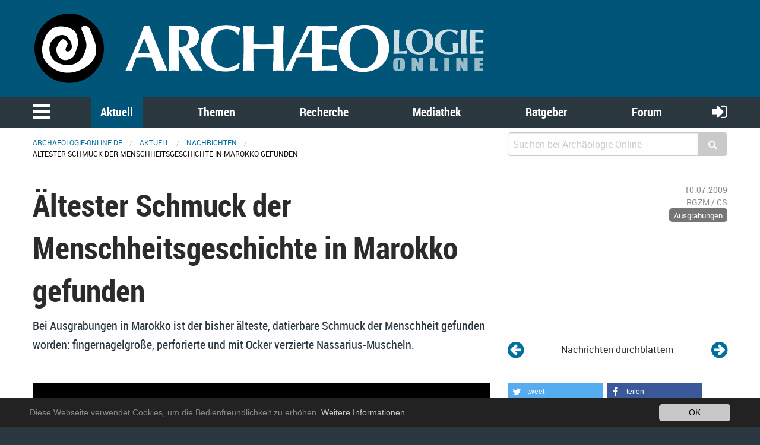

--- FILE ---
content_type: text/html; charset=utf-8
request_url: https://www.archaeologie-online.de/nachrichten/aeltester-schmuck-der-menschheitsgeschichte-in-marokko-gefunden-1314/
body_size: 9062
content:
<!DOCTYPE html>
<html lang="de">
<head> <meta charset="utf-8"> <!-- 	This website is powered by TYPO3 - inspiring people to share! 	TYPO3 is a free open source Content Management Framework initially created by Kasper Skaarhoj and licensed under GNU/GPL. 	TYPO3 is copyright 1998-2019 of Kasper Skaarhoj. Extensions are copyright of their respective owners. 	Information and contribution at https://typo3.org/ --> <base href="https://www.archaeologie-online.de/"> <link rel="shortcut icon" href="https://static.archaeologie-online.de/fileadmin/ao/Icons/favicon.ico" type="image/x-icon"> <meta property="og:title" content="Ältester Schmuck der Menschheitsgeschichte in Marokko gefunden" /> <meta property="og:type" content="article" /> <meta property="og:url" content="https://www.archaeologie-online.de/nachrichten/aeltester-schmuck-der-menschheitsgeschichte-in-marokko-gefunden-1314/" /> <meta property="og:site_name" content="Archäologie Online" /> <meta property="og:image" content="https://www.archaeologie-online.de/fileadmin/img/news-archiv/aeltester_schmuck.jpg" /> <meta property="og:image:width" content="800" /> <meta property="og:image:height" content="603" /> <meta name="description" content="Bei Ausgrabungen in Marokko ist der bisher älteste, datierbare Schmuck der Menschheit gefunden worden: fingernagelgroße, perforierte und mit Ocker verzierte Nassarius-Muscheln." /> <meta property="og:description" content="Bei Ausgrabungen in Marokko ist der bisher älteste, datierbare Schmuck der Menschheit gefunden worden: fingernagelgroße, perforierte und mit Ocker verzierte Nassarius-Muscheln." /> <meta property="fb:pages" content="182219405149723" /> <meta name="twitter:card" content="summary" /> <meta name="twitter:site" content="@ArchaeologieOn" /> <meta name="twitter:creator" content="@ArchaeologieOn" /> <meta name="generator" content="TYPO3 CMS"> <meta name="robots" content="INDEX,FOLLOW"> <meta name="viewport" content="width=device-width,initial-scale=1,maximum-scale=1.0,user-scalable=no"> <meta name="keywords" content="Archäologie"> <meta name="description" content="Aktuelle Meldungen aus der Archäologie: Ausgrabungen, Forschungsergebnisse, neue Veröffentlichungen u.v.m."> <link rel="stylesheet" type="text/css" href="https://static.archaeologie-online.de/typo3temp/assets/css/d005fc9e9e.css?1611959278" media="all"> <link rel="stylesheet" type="text/css" href="/typo3conf/ext/jh_magnificpopup/Resources/Public/css/magnific-popup.css?1533913472" media="all"> <link rel="stylesheet" type="text/css" href="/typo3conf/ext/mindshape_cookie_hint/Resources/Public/Css/dark-bottom.css?1553197403" media="all"> <link rel="stylesheet" type="text/css" href="/typo3conf/ext/solr/Resources/Css/JQueryUi/jquery-ui.custom.css?1509450033" media="all"> <link rel="stylesheet" type="text/css" href="https://static.archaeologie-online.de/fileadmin/f6/css/app.css?1575826509" media="all"> <script src="https://static.archaeologie-online.de/typo3temp/assets/js/dd82474708.js?1499706849" type="text/javascript"></script> <link rel="apple-touch-icon-precomposed" sizes="144x144" href="https://static.archaeologie-online.de/fileadmin/ao/Icons/apple-touch-icon-144x144.png"> <link rel="apple-touch-icon-precomposed" sizes="114x114" href="https://static.archaeologie-online.de/fileadmin/ao/Icons/apple-touch-icon-114x114.png"> <link rel="apple-touch-icon-precomposed" sizes="72x72" href="https://static.archaeologie-online.de/fileadmin/ao/Icons/apple-touch-icon-72x72.png"> <link rel="apple-touch-icon-precomposed" sizes="57x57" href="https://static.archaeologie-online.de/fileadmin/ao/Icons/apple-touch-icon-57x57.png"><title>Ältester Schmuck der Menschheitsgeschichte in Marokko gefunden &#124; Nachricht @ Archäologie Online</title><link rel="alternate" hreflang="de" href="https://www.archaeologie-online.de/nachrichten/aeltester-schmuck-der-menschheitsgeschichte-in-marokko-gefunden-1314/" /><!-- Piwik --> <script type="text/javascript"> var _paq = _paq || []; /* tracker methods like "setCustomDimension" should be called before "trackPageView" */ _paq.push(["setCookieDomain", "*.archaeologie-online.de"]); _paq.push(["setDomains", ["*.archaeologie-online.de","*.archaeologie-online.info"]]); _paq.push(["enableCrossDomainLinking"]); _paq.push(['trackPageView']); _paq.push(['enableLinkTracking']); (function() { var u="https://abacus.archaeologie-online.de/"; _paq.push(['setTrackerUrl', u+'piwik.php']); _paq.push(['setSiteId', '1']); var d=document, g=d.createElement('script'), s=d.getElementsByTagName('script')[0]; g.type='text/javascript'; g.async=true; g.defer=true; g.src=u+'piwik.js'; s.parentNode.insertBefore(g,s); })(); </script> <!-- End Piwik Code --> </head>
<body class="singleColumn" id="page-7"> <header class="ao-header"><div class="row"><div class="small-12 large-8 columns"><a href="/" title="Zur Startseite"><img src="https://static.archaeologie-online.de/fileadmin/f6/img/ao.svg" alt="Archäologie Online" /></a></div></div></header><div class="off-canvas position-left" id="menuOffCanvas" data-off-canvas data-transition="overlap"><div class="row"><nav id="main-menu"><ul class="vertical accordion-menu menu" data-accordion-menu data-multi-open="false" role="menu"><li class="menu-text">Navigation</li><li><a href="/" title="Zur Startseite">Startseite</a></li><li class="is-active"><a href="/aktuell/">Aktuell</a><ul class="menu vertical sublevel-1 is-active"><li class="current"><a href="/nachrichten/" class="current">Nachrichten</a></li><li><a href="/blog/">Kurz notiert</a></li><li><a href="/feeds/">Feeds</a></li><li><a href="/veranstaltungen/">Veranstaltungen</a></li><li><a href="/neu-bei-archaeologie-online/">Neu bei Archäologie Online</a></li><li><a href="/aktuell/">Übersicht</a></li></ul></li><li><a href="/themen/">Themen</a><ul class="menu vertical sublevel-1"><li><a href="/themen/zeiten-kulturen/">Zeiten &amp; Kulturen</a></li><li><a href="/themen/forschungsgebiete/">Forschungsgebiete</a></li><li><a href="/themen/fachthemen/">Fachthemen</a></li><li><a href="/themen/digitale-archaeologie/">Digitale Archäologie</a></li><li><a href="/themen/schwerpunkte/">Schwerpunkte</a></li><li><a href="/themen/fundpunkt/">Alle Artikel nach Erscheinungsdatum</a></li><li><a href="/themen/von-a-bis-z/">Von A bis Z</a></li><li><a href="/themen/">Übersicht</a></li></ul></li><li><a href="/recherche/">Recherche</a><ul class="menu vertical sublevel-1"><li><a href="https://www.archaeologie-online.de/links/">Guide</a></li><li><a href="/recherche/digger/">Digger</a></li><li><a href="/suche/">Suche</a></li><li><a href="/recherche/">Übersicht</a></li></ul></li><li><a href="/mediathek/">Mediathek</a><ul class="menu vertical sublevel-1"><li><a href="/videos/">Videos</a></li><li><a href="/podcasts/">Podcasts</a></li><li><a href="/mediathek/">Übersicht</a></li></ul></li><li><a href="/ratgeber/">Ratgeber</a><ul class="menu vertical sublevel-1"><li><a href="/ratgeber/fuer-studenten/">für Studenten</a></li><li><a href="/ratgeber/fuer-arbeitende-und-arbeitssuchende/">für Arbeitende und Arbeitssuchende</a></li><li><a href="/ratgeber/">Übersicht</a></li></ul></li><li><a href="https://forum.archaeologie.online">Forum</a></li><li><a href="/autoren/">Autoren</a></li></ul></nav></div><button class="close-button" aria-label="schließen" type="button" data-close><span aria-hidden="true">&times;</span></button></div><div class="main-navigation"><nav id="menu"><div class="row"><div class="column shrink"><button class="menu-icon" type="button" data-toggle="menuOffCanvas"></button></div><div class="column"><ul class="medium-horizontal menu expanded text-center align-spaced hide-for-small-only"><li class="active"><a href="/aktuell/">Aktuell</a></li><li><a href="/themen/">Themen</a></li><li><a href="/recherche/">Recherche</a></li><li><a href="/mediathek/">Mediathek</a></li><li><a href="/ratgeber/">Ratgeber</a></li><li><a href="https://forum.archaeologie.online">Forum</a></li></ul></div><div class="column shrink"><a class="login-button" title="anmelden" href="/login/"><i class="fa fa-sign-in" aria-hidden="true"></i></a></div></div></nav></div><div class="off-canvas-content page-content" data-off-canvas-content><div class="row"><div class="column"><nav aria-label="Sie befinden sich hier:" role="navigation"><ul class="breadcrumbs"><li><a href="/">archaeologie-online.de</a></li><li><a href="/aktuell/">Aktuell</a></li><li><a href="/nachrichten/">Nachrichten</a></li><li>Ältester Schmuck der Menschheitsgeschichte in Marokko gefunden</li></ul></nav></div><div class="small-12 medium-4 columns"><div class="tx_solr"><div class="tx-solr-search-form compact"><form method="get" id="tx-solr-search-form-pi-results" action="/suche/" data-suggest="/?eID=tx_solr_suggest&amp;id=268" accept-charset="utf-8"><input type="hidden" name="L" value="0" /><input type="hidden" name="id" value="268" /><div class="input-group"><input type="text" class="tx-solr-q js-solr-q input-group-field" name="tx_solr[q]" value="" placeholder="Suchen bei Archäologie Online" /><div class="input-group-button"><button type="submit" class="clear button"><i class="fa fa-search"></i></button></div></div></form></div></div></div></div><div class="main-content"><!--TYPO3SEARCH_begin--><div class="row"><div class="small-12 columns content"><div class="news news-single"><div class="article" itemscope="itemscope" itemtype="http://schema.org/Article"><div class="row"><div class="header small-12 large-8 columns"><h1 itemprop="headline">Ältester Schmuck der Menschheitsgeschichte in Marokko gefunden</h1></div><div class="footer small-12 large-4 columns"><div class="row"><div class="column small-12 medium-2 large-12 align-right small-text-left medium-text-left large-text-right"><span class="news-list-date"><time datetime="2009-07-10"> 10.07.2009 <meta itemprop="datePublished" content="2009-07-10"/></time></span></div><div class="column small-12 medium-5 large-12 align-right small-text-right medium-text-center large-text-right"><span class="news-list-author" itemprop="author" itemscope="itemscope" itemtype="http://schema.org/Person"><span itemprop="name">RGZM / CS</span></span></div><div class="column small-12 medium-5 large-12 align-right text-right"><span class="news-list-category" xmlns:f="http://typo3.org/ns/TYPO3/CMS/Fluid/ViewHelpers"><span class="label secondary">Ausgrabungen</span></span></div></div></div><div class="small-12 large-8 columns"><div class="teaser-text" itemprop="description"><div class="teaserText"><p>Bei Ausgrabungen in Marokko ist der bisher älteste, datierbare Schmuck der Menschheit gefunden worden: fingernagelgroße, perforierte und mit Ocker verzierte Nassarius-Muscheln.</p></div></div></div><div class="small-12 large-4 columns news-prev-next align-self-bottom"><div class="row"><div class="shrink column"><a title="Fisch auf dem Speiseplan unserer Vorfahren" href="/nachrichten/fisch-auf-dem-speiseplan-unserer-vorfahren-1313/"><i class="fa fa-arrow-circle-left" aria-hidden="true"></i></a></div><div class="column text-center align-self-middle"> Nachrichten durchblättern </div><div class="shrink column"><a title="Kolloquium zur Architektur der mitteldeutschen Frührenaissance" href="/nachrichten/kolloquium-zur-architektur-der-mitteldeutschen-fruehrenaissance-1315/"><i class="fa fa-arrow-circle-right" aria-hidden="true"></i></a></div></div></div></div><div class="row"><div class="small-12 large-8 columns news-text-wrap"><div class="news-img-wrap"><div class="outer"><div class="mediaelement mediaelement-image"><a href="https://static.archaeologie-online.de/fileadmin/_processed_/3/6/csm_aeltester_schmuck_125fd22fd2.jpg" title="Durchbohrte Nassarius-Muscheln (Institute of Archaeology, University of Oxford/Ian Cartwright)" class="magnificpopup" rel="lightbox[myImageSet]"><img title="Durchbohrte Nassarius-Muscheln (Institute of Archaeology, University of Oxford/Ian Cartwright)" alt="Durchbohrte Nassarius-Muscheln (Institute of Archaeology, University of Oxford/Ian Cartwright)" src="https://static.archaeologie-online.de/fileadmin/_processed_/3/6/csm_aeltester_schmuck_73ff408c5b.jpg" width="780" height="588" /></a></div><div class="news-img-caption image-caption"> Durchbohrte Nassarius-Muscheln (Institute of Archaeology, University of Oxford/Ian Cartwright) </div></div></div><div class="news-text" itemprop="articleBody"><p>Die Grotte des Pigeons bei Taforalt in Marokko, von der UNESCO zum Weltkulturerbe erklärt, gewährt immer wieder Einblicke in das Leben der ersten modernen Menschen in Afrika. Eine Begräbnisstätte wie auch Funde von Schmuck und den Knochen erlegter Tiere belegen, dass die Höhle über lange Zeit als Anlaufpunkt diente. </p><p>Bei den Ausgrabungen unter Leitung von Prof. Nick Barton (Institute of Archaeology, University of Oxford) und Dr. Abdeljalil Bouzzougar (Institut National des Sciences de l'Archéologie et Patrimoine, Rabat, Marokko) fanden sich nun die ältesten, als Schmuck verwendeten Nassarius-Muscheln. </p><p>Nur fingernagelgroße, perforierte und teilweise mit rotem Ocker verzierte Muscheln - so muss man sich den Schmuck unserer Vorfahren vorstellen. Die neu entdeckten Muscheln müssen, ausgehend von bereits datierten Muscheln aus höheren Sedimentschichten, die 82 000 Jahre alt sind, noch älter sein. Damit wäre der Schmuck bedeutend älter als die in der Blombos Höhle in Südafrika gefundenen Muscheln derselben Art, deren Alter von 72 000 Jahren belegt ist. Die ältesten Funde solcher Schmuckstücke in Europa sind gerade einmal 40 000 Jahre alt. </p><p>Besonders faszinierend an diesen Schmuckstücken ist die Tatsache, dass ähnliche Stücke in einer geographisch so weit entfernten Region gefunden wurden. Die seit 2005 an dem Projekt beteiligte Archäologin Dr. Elaine Turner vom Römisch-Germanischen Zentralmuseum erklärt, dass das Alter der in Marokko gefundenen Muscheln nahe legt, dass Menschen schon vor mehr als 82 000 Jahren eine fortgeschrittene symbolische Kultur entwickelt hatten: Für sie war mehr von Bedeutung als nur den täglichen Überlebenskampf um Nahrung, Wasser und den Schutz vor Raubtieren.</p></div></div><div class="small-12 large-4 columns"><div class="news-img-wrap"></div><div xmlns:rx="http://typo3.org/ns/Reelworx/RxShariff/ViewHelper"><div data-backend-url="/nachrichten/?eID=shariff" data-services="[&quot;twitter&quot;,&quot;facebook&quot;]" data-lang="de" class="shariff"></div></div><div class="row"><div class="column"><div class="tx-sf-banners"><script type="text/javascript"> if (typeof banners == "undefined") var banners = []; banners.push(['banners-mtiyztq5n', '/nachrichten/?type=9001&tx_sfbanners_pi1%5Baction%5D=getBanners&tx_sfbanners_pi1%5Bcontroller%5D=Banner&tx_sfbanners_pi1%5BcurrentPageUid%5D=7&tx_sfbanners_pi1%5Bhmac%5D=1c6e6d553e66d97d6f084b38dbfe497f8080ac2c&tx_sfbanners_pi1%5BstartingPoint%5D=450&tx_sfbanners_pi1%5Bcategories%5D=&tx_sfbanners_pi1%5BdisplayMode%5D=all&cHash=56a910b317b78aa23e9033584bd1619b']) </script><div class="banners" id="banners-mtiyztq5n"></div></div></div></div></div></div><div class="row"><div class="small-12 large-8 columns"><div class="news-related-wrap"><h5> Verwandte Nachrichten </h5><div class="row small-up-1 medium-up-2 news-related news-related-news"><div class="column flex-container"><div class="card article articletype-0" itemscope="itemscope" itemtype="http://schema.org/Article"><div class="card-divider"><h5><a title="Mehr Pflanzen auf dem Speiseplan früher Jäger und Sammler" href="/nachrichten/mehr-pflanzen-auf-dem-speiseplan-frueher-jaeger-und-sammler-5904/"><span itemprop="headline">Mehr Pflanzen auf dem Speiseplan früher Jäger und Sammler</span></a></h5></div><div class="news-img-wrap"><a title="Mehr Pflanzen auf dem Speiseplan früher Jäger und Sammler" href="/nachrichten/mehr-pflanzen-auf-dem-speiseplan-frueher-jaeger-und-sammler-5904/"><img title="Blick aus dem Höhleninneren der Taforalt-Höhle in Marokko" alt="Blick aus dem Höhleninneren der Taforalt-Höhle in Marokko" data-focus-area="{&quot;x&quot;:420.24600000000004,&quot;y&quot;:315.68400000000003,&quot;width&quot;:420.24600000000004,&quot;height&quot;:315.68400000000003}" src="https://static.archaeologie-online.de/fileadmin/_processed_/7/d/csm_Taforalt-Cave-Morocco_387c217cb9.jpg" width="568" height="320" /></a></div><div class="card-section"><div itemprop="description"><div class="teaserText"><p>Lange Zeit ging man davon aus, dass Fleisch in der Ernährung der Jäger und Sammler vor dem Übergang zum Neolithikum eine wichtige Rolle spielte. Da es jedoch nur wenige gut erhaltene menschliche Überreste aus paläolithischen Fundstätten gibt, sind Informationen über die Ernährungsgewohnheiten der Menschen in der Zeit vor der Landwirtschaft rar. Eine neue Studie stellt diese Vorstellung nun in Frage und liefert überzeugende Isotopenbeweise dafür, dass frühe Jäger und Sammler aus Marokko vor 15.000 Jahren eine starke Vorliebe für pflanzliche Nahrung hatten. </p></div></div></div><div class="card-divider flex-container align-justify align-middle"><div class="news-list-date"><time datetime="2024-05-03"> 03.05.2024 <meta itemprop="datePublished" content="2024-05-03" /></time></div><div class="news-list-category">Forschung</div><a class="button small" title="Mehr Pflanzen auf dem Speiseplan früher Jäger und Sammler" href="/nachrichten/mehr-pflanzen-auf-dem-speiseplan-frueher-jaeger-und-sammler-5904/"> Weiterlesen </a></div></div></div><div class="column flex-container"><div class="card article articletype-0" itemscope="itemscope" itemtype="http://schema.org/Article"><div class="card-divider"><h5><a title="Nachweise für 45.000 Jahre alten Schmuck aus Meeresschnecken gefunden" href="/nachrichten/nachweise-fuer-45000-jahre-alten-schmuck-aus-meeresschnecken-gefunden-5569/"><span itemprop="headline">Nachweise für 45.000 Jahre alten Schmuck aus Meeresschnecken gefunden</span></a></h5></div><div class="news-img-wrap"><a title="Nachweise für 45.000 Jahre alten Schmuck aus Meeresschnecken gefunden" href="/nachrichten/nachweise-fuer-45000-jahre-alten-schmuck-aus-meeresschnecken-gefunden-5569/"><img title="Beispiele perforierter Schneckengehäuse von archäologischen Funden der Spezies Columbella rustica aus Ksâr ‘Akil im Libanon" alt="Beispiele perforierter Schneckengehäuse von archäologischen Funden der Spezies Columbella rustica aus Ksâr ‘Akil im Libanon" data-focus-area="{&quot;x&quot;:340.99200000000002,&quot;y&quot;:188.81100000000001,&quot;width&quot;:340.99200000000002,&quot;height&quot;:188.81100000000001}" src="https://static.archaeologie-online.de/fileadmin/_processed_/7/6/csm_muscheln_libanon2_ae6731ada9.jpg" width="568" height="320" /></a></div><div class="card-section"><div itemprop="description"><div class="teaserText"><p>Mit neuen Untersuchungsmethoden konnte die Archäozoologin Marjolein D. Bosch von der Österreichischen Akademie der Wissenschaften (ÖAW) beweisen, dass Schneckengehäuse, die aus dem Jungpaläolithikum stammen, zum Zweck der Schmuckerzeugung perforiert wurden.</p></div></div></div><div class="card-divider flex-container align-justify align-middle"><div class="news-list-date"><time datetime="2023-04-07"> 07.04.2023 <meta itemprop="datePublished" content="2023-04-07" /></time></div><div class="news-list-category">Forschung</div><a class="button small" title="Nachweise für 45.000 Jahre alten Schmuck aus Meeresschnecken gefunden" href="/nachrichten/nachweise-fuer-45000-jahre-alten-schmuck-aus-meeresschnecken-gefunden-5569/"> Weiterlesen </a></div></div></div><div class="column flex-container"><div class="card article articletype-0" itemscope="itemscope" itemtype="http://schema.org/Article"><div class="card-divider"><h5><a title="Oliven waren schon in der Steinzeit beliebt" href="/nachrichten/oliven-waren-schon-in-der-steinzeit-beliebt-5262/"><span itemprop="headline">Oliven waren schon in der Steinzeit beliebt</span></a></h5></div><div class="news-img-wrap"><a title="Oliven waren schon in der Steinzeit beliebt" href="/nachrichten/oliven-waren-schon-in-der-steinzeit-beliebt-5262/"><img title="Ausgrabung in der El Harhoura-Höhle" alt="Ausgrabung in der El Harhoura-Höhle" data-focus-area="{&quot;x&quot;:333,&quot;y&quot;:249.75,&quot;width&quot;:333,&quot;height&quot;:249.75}" src="https://static.archaeologie-online.de/fileadmin/_processed_/2/7/csm_El-Harhoura-Hoehle-Ausgrabung_4446260b04.jpg" width="568" height="320" /></a></div><div class="card-section"><div itemprop="description"><div class="teaserText"><p>Menschen haben Oliven bereits vor 100.000 Jahren als Nahrungsmittel und Brennstoff benutzt, wie die Untersuchung von Holzkohle und Kernfragmenten aus zwei Höhlen im Norden Marokkos zeigt.</p></div></div></div><div class="card-divider flex-container align-justify align-middle"><div class="news-list-date"><time datetime="2022-03-25"> 25.03.2022 <meta itemprop="datePublished" content="2022-03-25" /></time></div><div class="news-list-category">Forschung</div><a class="button small" title="Oliven waren schon in der Steinzeit beliebt" href="/nachrichten/oliven-waren-schon-in-der-steinzeit-beliebt-5262/"> Weiterlesen </a></div></div></div><div class="column flex-container"><div class="card article articletype-0" itemscope="itemscope" itemtype="http://schema.org/Article"><div class="card-divider"><h5><a title="Knöcherne Textilmanufaktur vor 120.000 Jahren" href="/nachrichten/knoecherne-textilmanufaktur-vor-120-000-jahren-5105/"><span itemprop="headline">Knöcherne Textilmanufaktur vor 120.000 Jahren</span></a></h5></div><div class="news-img-wrap"><a title="Knöcherne Textilmanufaktur vor 120.000 Jahren" href="/nachrichten/knoecherne-textilmanufaktur-vor-120-000-jahren-5105/"><img title="Ausgrabung, Marokko" alt="Ausgrabung, Marokko" data-focus-area="{&quot;x&quot;:399.60000000000002,&quot;y&quot;:255.078,&quot;width&quot;:399.60000000000002,&quot;height&quot;:255.078}" src="https://static.archaeologie-online.de/fileadmin/_processed_/2/b/csm_Marokko-Contrebandiers-Hoehle-Ausgrabung_58622c734f.jpg" width="568" height="320" /></a></div><div class="card-section"><div itemprop="description"><div class="teaserText"><p>Eine in iScience veröffentlichte Studie berichtet über mehr als 60 Werkzeuge aus Knochen und einem Werkzeug aus dem Zahn eines Wals, die 2011 in bis zu 120.000 Jahre alten Schichten der der Contrebandiers-Höhle in Marokko entdeckt wurden. Diese gelten als Proxybeweise für die ältesten Kleidungsstücke in den bisherigen archäologischen Aufzeichnungen und damit für eine panafrikanische Entstehung komplexer Kulturen sowie spezialisierter Werkzeugfertigung.</p></div></div></div><div class="card-divider flex-container align-justify align-middle"><div class="news-list-date"><time datetime="2021-10-01"> 01.10.2021 <meta itemprop="datePublished" content="2021-10-01" /></time></div><div class="news-list-category">Funde &amp; Befunde</div><a class="button small" title="Knöcherne Textilmanufaktur vor 120.000 Jahren" href="/nachrichten/knoecherne-textilmanufaktur-vor-120-000-jahren-5105/"> Weiterlesen </a></div></div></div><div class="column flex-container"><div class="card article articletype-0" itemscope="itemscope" itemtype="http://schema.org/Article"><div class="card-divider"><h5><a title="Forschungsteam enthüllt genetische Abstammung steinzeitlicher Bewohner Marokkos" href="/nachrichten/forschungsteam-enthuellt-genetische-abstammung-steinzeitlicher-bewohner-marokkos-3850/"><span itemprop="headline">Forschungsteam enthüllt genetische Abstammung steinzeitlicher Bewohner Marokkos</span></a></h5></div><div class="news-img-wrap"><a title="Forschungsteam enthüllt genetische Abstammung steinzeitlicher Bewohner Marokkos" href="/nachrichten/forschungsteam-enthuellt-genetische-abstammung-steinzeitlicher-bewohner-marokkos-3850/"><img title="Archäologische Grabung in der Grotte des Pigeons bei Taforalt" alt="Archäologische Grabung in der Grotte des Pigeons bei Taforalt" src="https://static.archaeologie-online.de/fileadmin/_processed_/7/6/csm_genom_marokko1_3ca64b7941.jpg" width="568" height="320" /></a></div><div class="card-section"><div itemprop="description"><div class="teaserText"><p>Ein internationales Forschungsteam um Johannes Krause und Choongwon Jeong vom Max-Planck-Institut für Menschheitsgeschichte (Jena) und Wissenschaftlern aus dem Max-Planck-Institut für evolutionäre Anthropologie (Leipzig) hat DNA menschlicher Überreste aus Marokko sequenziert, die rund 15.000 Jahre alt ist. Sie ist damit die älteste Kern-DNA aus Afrika, die jemals erfolgreich analysiert wurde.</p></div></div></div><div class="card-divider flex-container align-justify align-middle"><div class="news-list-date"><time datetime="2018-03-16"> 16.03.2018 <meta itemprop="datePublished" content="2018-03-16" /></time></div><div class="news-list-category">Forschung</div><a class="button small" title="Forschungsteam enthüllt genetische Abstammung steinzeitlicher Bewohner Marokkos" href="/nachrichten/forschungsteam-enthuellt-genetische-abstammung-steinzeitlicher-bewohner-marokkos-3850/"> Weiterlesen </a></div></div></div><div class="column flex-container"><div class="card article articletype-0" itemscope="itemscope" itemtype="http://schema.org/Article"><div class="card-divider"><h5><a title="Königliche Ehrung für Max-Planck-Direktor" href="/nachrichten/koenigliche-ehrung-fuer-max-planck-direktor-3704/"><span itemprop="headline">Königliche Ehrung für Max-Planck-Direktor</span></a></h5></div><div class="news-img-wrap"><a title="Königliche Ehrung für Max-Planck-Direktor" href="/nachrichten/koenigliche-ehrung-fuer-max-planck-direktor-3704/"><img title="Verleihung des Wissam Al Kafaa Al Fikria-Orden an Jean-Jacques Hublin (m.) durch König Mohamed VI von Marokko (r.) (© Mohamed Maradji)" alt="Verleihung des Wissam Al Kafaa Al Fikria-Orden an Jean-Jacques Hublin (m.) durch König Mohamed VI von Marokko (r.)" src="https://static.archaeologie-online.de/fileadmin/_processed_/d/d/csm_marokko_thronfest_45d1780814.jpg" width="531" height="320" /></a></div><div class="card-section"><div itemprop="description"><div class="teaserText"><p>Jean-Jacques Hublin, Direktor der Abteilung für Humanevolution am Max-Planck-Institut für evolutionäre Anthropologie in Leipzig, wurde am 30. Juli 2017 im Rahmen des Thronfestes (Fête du Trône) von König Mohamed VI von Marokko als einem von drei Preisträgern der Wissam Al Kafaa Al Fikria-Orden verliehen. Diese höchste marokkanische Auszeichnung im Bereich Kultur und Wissenschaft würdigt Hublins Forschungsarbeit im Bereich der Paläoanthropologie und seine neuesten Erkenntnisse zum Ursprung unserer Art Homo sapiens.</p></div></div></div><div class="card-divider flex-container align-justify align-middle"><div class="news-list-date"><time datetime="2017-08-14"> 14.08.2017 <meta itemprop="datePublished" content="2017-08-14" /></time></div><div class="news-list-category">Personalia</div><a class="button small" title="Königliche Ehrung für Max-Planck-Direktor" href="/nachrichten/koenigliche-ehrung-fuer-max-planck-direktor-3704/"> Weiterlesen </a></div></div></div><div class="column flex-container"><div class="card article articletype-0" itemscope="itemscope" itemtype="http://schema.org/Article"><div class="card-divider"><h5><a title="Frühmenschen bei Raubtieren auf dem Speiseplan" href="/nachrichten/fruehmenschen-bei-raubtieren-auf-dem-speiseplan-3102/"><span itemprop="headline">Frühmenschen bei Raubtieren auf dem Speiseplan</span></a></h5></div><div class="news-img-wrap"><a title="Frühmenschen bei Raubtieren auf dem Speiseplan" href="/nachrichten/fruehmenschen-bei-raubtieren-auf-dem-speiseplan-3102/"><img title="An beiden Enden des Oberschenkelknochens eines 500.000 Jahre alten Homininen aus Marokko befinden sich Beißspuren, die von Fleischfressern stammen, wahrscheinlich von Hyänen. © MPI f. evolutionäre Anthropologie" alt="Bissspuren Homininenknochen Marokko" src="https://static.archaeologie-online.de/fileadmin/_processed_/5/d/csm_marokko-oberschenkelknochen-bissspuren_27a3e3131a.jpg" width="568" height="320" /></a></div><div class="card-section"><div itemprop="description"><div class="teaserText"><p>Zahnspuren auf einem 500.000 Jahre alten Oberschenkelknochen aus Marokko deuten darauf hin, dass große Raubtiere einst Menschen jagten oder deren Aas verspeisten</p></div></div></div><div class="card-divider flex-container align-justify align-middle"><div class="news-list-date"><time datetime="2016-04-29"> 29.04.2016 <meta itemprop="datePublished" content="2016-04-29" /></time></div><div class="news-list-category">Forschung</div><a class="button small" title="Frühmenschen bei Raubtieren auf dem Speiseplan" href="/nachrichten/fruehmenschen-bei-raubtieren-auf-dem-speiseplan-3102/"> Weiterlesen </a></div></div></div></div></div></div></div><div class="row"><div class="small-12 large-8 columns"><div class="news-backlink-wrap"><a class="button expanded" href="/nachrichten/"><i class="fa fa-caret-left"></i> Zurück </a></div></div></div></div></div></div></div><div class="row"><div class="small-12 columns content"></div></div><div class="row"><div class="small-8 columns"></div></div><!--TYPO3SEARCH_end--></div><a href="#0" class="cd-top" title="Zum Seitenanfang"><i class="fa fa-arrow-circle-up" aria-hidden="true"></i></a><footer class="page-footer"><div class="row"><div class="small-12 medium-6 large-4 columns small-order-1"><a href="/unterstuetzen-sie-archaeologie-online/"><img src="https://static.archaeologie-online.de/fileadmin/f6/img/ao.svg" alt="Archäologie Online" title="Archäologie Online" /></a><p> ist ein Non-Profit-Projekt. Um die Kosten für Server usw. aufbringen zu können, brauchen wir Ihre Unterstützung.<br /><a href="/unterstuetzen-sie-archaeologie-online/">&rightarrow; Erfahren Sie mehr, helfen Sie mit!</a></p></div><div class="small-12 large-4 columns small-order-3 large-order-2"><ul class="vertical medium-horizontal menu expanded menu-centered"><li><a href="/impressum/">Impressum</a></li><li><a href="/kontakt/">Kontakt</a></li><li><a href="/datenschutz-und-privatsphaere/">Datenschutz</a></li></ul></div><div class="small-12 medium-6 large-4 columns small-order-2 large-order-3"><ul class="menu social"><li><a target="_blank" href="https://www.facebook.com/archaeologie.online/"><i class="fa fa-facebook-official" aria-hidden="true"></i></a></li><li><a target="_blank" href="https://bsky.app/profile/archaeologie-on.bsky.social"><img src="https://static.archaeologie-online.de/fileadmin/ao/Images/Bluesky_Logo.svg" style="width:40px;height: auto;" alt="Bluesky" title="Bluesky" /></a></li></ul></div></div></footer><footer><div class="container"></div></footer></div><script> window.cookieconsent_options = { expiryDays: 365, learnMore: 'Weitere Informationen.', dismiss: 'OK', message: 'Diese Webseite verwendet Cookies, um die Bedienfreundlichkeit zu erhöhen.', link: '/datenschutz-und-privatsphaere/', }; </script><script src="https://www.google.com/recaptcha/api.js" type="text/javascript"></script><script src="https://static.archaeologie-online.de/fileadmin/f6/js/app.js?1510332186" type="text/javascript"></script><script src="/typo3conf/ext/jpfaq/Resources/Public/Javascript/jpFaq.js?1544879862" type="text/javascript"></script><script src="/typo3conf/ext/mindshape_cookie_hint/Resources/Public/Js/cookieconsent.js?1553197403" type="text/javascript"></script><script src="/typo3conf/ext/sf_banners/Resources/Public/Js/Postscribe.js?1570121284" type="text/javascript"></script><script src="/typo3conf/ext/sf_banners/Resources/Public/Js/SfBanners.js?1570121284" type="text/javascript"></script><script src="/typo3conf/ext/ns_lazy_load/Resources/Public/JavaScript/jquery.lazyload.js?1611959219" type="text/javascript"></script><script src="/typo3conf/ext/ns_lazy_load/Resources/Public/JavaScript/main.js?1611959219" type="text/javascript"></script><script src="/typo3conf/ext/solr/Resources/Public/JavaScript/JQuery/jquery-ui.min.js?1509450033" type="text/javascript"></script><script src="/typo3conf/ext/solr/Resources/Public/JavaScript/suggest_controller.js?1509450033" type="text/javascript"></script><script src="https://static.archaeologie-online.de/fileadmin/f6/js/fontfaceobserver.js?1483892093" type="text/javascript"></script><script src="https://static.archaeologie-online.de/typo3temp/assets/js/06e0ad562a.js?1508528969" type="text/javascript"></script><noscript><p><img src="//abacus.archaeologie-online.de/piwik.php?idsite=1&rec=1" style="border:0;" alt="" /></p></noscript><script type='text/javascript'> (function( w ){ if( w.document.documentElement.className.indexOf( "fonts-loaded" ) > -1 ){ return; } var fontA = new w.FontFaceObserver( "Roboto", { weight: 400 }); var fontB = new w.FontFaceObserver( "Roboto", { weight: 500 }); var fontC = new w.FontFaceObserver( "Roboto", { weight: 400, style: "italic" }); var fontD = new w.FontFaceObserver( "Roboto", { weight: 500, style: "italic" }); var fontE = new w.FontFaceObserver( "RobotoBold", { weight: 700 }); var fontF = new w.FontFaceObserver( "RobotoBold", { weight: 700, style: "italic" }); var fontG = new w.FontFaceObserver( "Roboto Condensed", { weight: 700 }); var fontH = new w.FontFaceObserver( "Roboto Condensed", { weight: 700, style: "italic" }); var fontI = new w.FontFaceObserver( "FontAwesome", { weight: "normal", style: "normal" }); w.Promise .all([fontA.load(), fontB.load(), fontC.load(), fontD.load(), fontE.load(), fontF.load(), fontG.load(), fontH.load(), fontI.load()]) .then(function(){ w.document.documentElement.className += " fonts-loaded"; document.cookie="name=fonts-loaded;max-age=+60*60*24*7; path=/;domain=static.archaeologie-online.de"; }); }( this )); $(window).scroll(function() { if($(this).scrollTop() > 1){ $('header').addClass("stick"); } else { $('header').removeClass("stick"); } }); $(document).ready(function(){ $('img.svg').each(function(){ var $img = $(this); var imgID = $img.attr('id'); var imgClass = $img.attr('class'); var imgURL = $img.attr('src'); $.get(imgURL, function(data) { var $svg = $(data).find('svg'); if(typeof imgID !== 'undefined') { $svg = $svg.attr('id', imgID); } if(typeof imgClass !== 'undefined') { $svg = $svg.attr('class', imgClass+' replaced-svg'); } $svg = $svg.removeAttr('xmlns:a'); if(!$svg.attr('viewBox') && $svg.attr('height') && $svg.attr('width')) { $svg.attr('viewBox', '0 0 ' + $svg.attr('height') + ' ' + $svg.attr('width')) } $img.replaceWith($svg); }, 'xml'); }); $.bigfoot(); }); </script> </body>
</html>